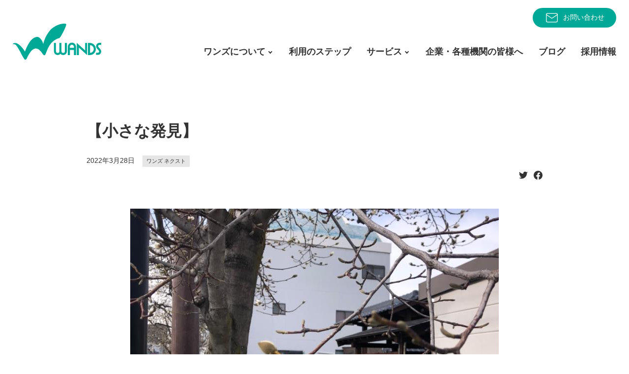

--- FILE ---
content_type: text/html; charset=UTF-8
request_url: https://wands-co.jp/%E3%80%90%E5%B0%8F%E3%81%95%E3%81%AA%E7%99%BA%E8%A6%8B%E3%80%91/
body_size: 12889
content:
<!DOCTYPE html>
<html lang="ja">

<head>
	<meta charset="utf-8">
	<meta http-equiv="X-UA-Compatible" content="IE=edge">
	<meta name="viewport" content="width=device-width, initial-scale=1">
			<meta name="description" content="ある日の休憩中、利用者のTさんに携帯で撮った写真を見せていただきました。朝、ワンズの駐車場に着いて足元を見たら、ハート型の石を見つけたんだそうです。うれしくて、写メ撮っちゃいました！と。ウキウキしたお顔で話されてました。何げに見つけた小…">
	<meta name="copyright" content="障がい者・復職者総合支援法人ワンズ">
	<meta property="og:locale" content="ja_JP">
	<meta property="og:type" content="website">
	<meta property="og:url" content="https://wands-co.jp/%e3%80%90%e5%b0%8f%e3%81%95%e3%81%aa%e7%99%ba%e8%a6%8b%e3%80%91/">
	<meta property="og:site_name" content="障がい者・復職者総合支援法人ワンズ">
	<meta property="og:title" content="【小さな発見】">
	<meta property="og:description" content="ある日の休憩中、利用者のTさんに携帯で撮った写真を見せていただきました。朝、ワンズの駐車場に着いて足元を見たら、ハート型の石を見つけたんだそうです。うれしくて、写メ撮っちゃいました！と。ウキウキしたお顔で話されてました。何げに見つけた小…">
		<meta property="og:image" content="https://wands-co.jp/wp/wp-content/uploads/2022/04/277538641_389558856505820_8300133319416797084_n.jpg">
		<meta name="twitter:card" content="summary_large_image">
	<meta name="twitter:site:id" content="@WANDS_ueda">
	<meta name="twitter:creator" content="@WANDS_ueda">

	<link rel="shortcut icon" href="https://wands-co.jp/wp/wp-content/themes/wpWands2021/img/favicon.ico">
	<!-- Global site tag (gtag.js) - Google Analytics -->
	<script async src="https://www.googletagmanager.com/gtag/js?id=UA-108286718-1"></script>
	<script>
	window.dataLayer = window.dataLayer || [];

	function gtag() {
		dataLayer.push(arguments);
	}
	gtag('js', new Date());

	gtag('config', 'UA-108286718-1');
	</script>

	<title>【小さな発見】 &#8211; 障がい者・復職者総合支援法人ワンズ</title>
<meta name='robots' content='max-image-preview:large' />
<link rel="alternate" type="application/rss+xml" title="障がい者・復職者総合支援法人ワンズ &raquo; 【小さな発見】 のコメントのフィード" href="https://wands-co.jp/%e3%80%90%e5%b0%8f%e3%81%95%e3%81%aa%e7%99%ba%e8%a6%8b%e3%80%91/feed/" />
<link rel="alternate" title="oEmbed (JSON)" type="application/json+oembed" href="https://wands-co.jp/wp-json/oembed/1.0/embed?url=https%3A%2F%2Fwands-co.jp%2F%25e3%2580%2590%25e5%25b0%258f%25e3%2581%2595%25e3%2581%25aa%25e7%2599%25ba%25e8%25a6%258b%25e3%2580%2591%2F" />
<link rel="alternate" title="oEmbed (XML)" type="text/xml+oembed" href="https://wands-co.jp/wp-json/oembed/1.0/embed?url=https%3A%2F%2Fwands-co.jp%2F%25e3%2580%2590%25e5%25b0%258f%25e3%2581%2595%25e3%2581%25aa%25e7%2599%25ba%25e8%25a6%258b%25e3%2580%2591%2F&#038;format=xml" />
<style id='wp-img-auto-sizes-contain-inline-css' type='text/css'>
img:is([sizes=auto i],[sizes^="auto," i]){contain-intrinsic-size:3000px 1500px}
/*# sourceURL=wp-img-auto-sizes-contain-inline-css */
</style>
<style id='wp-emoji-styles-inline-css' type='text/css'>

	img.wp-smiley, img.emoji {
		display: inline !important;
		border: none !important;
		box-shadow: none !important;
		height: 1em !important;
		width: 1em !important;
		margin: 0 0.07em !important;
		vertical-align: -0.1em !important;
		background: none !important;
		padding: 0 !important;
	}
/*# sourceURL=wp-emoji-styles-inline-css */
</style>
<style id='wp-block-library-inline-css' type='text/css'>
:root{--wp-block-synced-color:#7a00df;--wp-block-synced-color--rgb:122,0,223;--wp-bound-block-color:var(--wp-block-synced-color);--wp-editor-canvas-background:#ddd;--wp-admin-theme-color:#007cba;--wp-admin-theme-color--rgb:0,124,186;--wp-admin-theme-color-darker-10:#006ba1;--wp-admin-theme-color-darker-10--rgb:0,107,160.5;--wp-admin-theme-color-darker-20:#005a87;--wp-admin-theme-color-darker-20--rgb:0,90,135;--wp-admin-border-width-focus:2px}@media (min-resolution:192dpi){:root{--wp-admin-border-width-focus:1.5px}}.wp-element-button{cursor:pointer}:root .has-very-light-gray-background-color{background-color:#eee}:root .has-very-dark-gray-background-color{background-color:#313131}:root .has-very-light-gray-color{color:#eee}:root .has-very-dark-gray-color{color:#313131}:root .has-vivid-green-cyan-to-vivid-cyan-blue-gradient-background{background:linear-gradient(135deg,#00d084,#0693e3)}:root .has-purple-crush-gradient-background{background:linear-gradient(135deg,#34e2e4,#4721fb 50%,#ab1dfe)}:root .has-hazy-dawn-gradient-background{background:linear-gradient(135deg,#faaca8,#dad0ec)}:root .has-subdued-olive-gradient-background{background:linear-gradient(135deg,#fafae1,#67a671)}:root .has-atomic-cream-gradient-background{background:linear-gradient(135deg,#fdd79a,#004a59)}:root .has-nightshade-gradient-background{background:linear-gradient(135deg,#330968,#31cdcf)}:root .has-midnight-gradient-background{background:linear-gradient(135deg,#020381,#2874fc)}:root{--wp--preset--font-size--normal:16px;--wp--preset--font-size--huge:42px}.has-regular-font-size{font-size:1em}.has-larger-font-size{font-size:2.625em}.has-normal-font-size{font-size:var(--wp--preset--font-size--normal)}.has-huge-font-size{font-size:var(--wp--preset--font-size--huge)}.has-text-align-center{text-align:center}.has-text-align-left{text-align:left}.has-text-align-right{text-align:right}.has-fit-text{white-space:nowrap!important}#end-resizable-editor-section{display:none}.aligncenter{clear:both}.items-justified-left{justify-content:flex-start}.items-justified-center{justify-content:center}.items-justified-right{justify-content:flex-end}.items-justified-space-between{justify-content:space-between}.screen-reader-text{border:0;clip-path:inset(50%);height:1px;margin:-1px;overflow:hidden;padding:0;position:absolute;width:1px;word-wrap:normal!important}.screen-reader-text:focus{background-color:#ddd;clip-path:none;color:#444;display:block;font-size:1em;height:auto;left:5px;line-height:normal;padding:15px 23px 14px;text-decoration:none;top:5px;width:auto;z-index:100000}html :where(.has-border-color){border-style:solid}html :where([style*=border-top-color]){border-top-style:solid}html :where([style*=border-right-color]){border-right-style:solid}html :where([style*=border-bottom-color]){border-bottom-style:solid}html :where([style*=border-left-color]){border-left-style:solid}html :where([style*=border-width]){border-style:solid}html :where([style*=border-top-width]){border-top-style:solid}html :where([style*=border-right-width]){border-right-style:solid}html :where([style*=border-bottom-width]){border-bottom-style:solid}html :where([style*=border-left-width]){border-left-style:solid}html :where(img[class*=wp-image-]){height:auto;max-width:100%}:where(figure){margin:0 0 1em}html :where(.is-position-sticky){--wp-admin--admin-bar--position-offset:var(--wp-admin--admin-bar--height,0px)}@media screen and (max-width:600px){html :where(.is-position-sticky){--wp-admin--admin-bar--position-offset:0px}}

/*# sourceURL=wp-block-library-inline-css */
</style><style id='wp-block-image-inline-css' type='text/css'>
.wp-block-image>a,.wp-block-image>figure>a{display:inline-block}.wp-block-image img{box-sizing:border-box;height:auto;max-width:100%;vertical-align:bottom}@media not (prefers-reduced-motion){.wp-block-image img.hide{visibility:hidden}.wp-block-image img.show{animation:show-content-image .4s}}.wp-block-image[style*=border-radius] img,.wp-block-image[style*=border-radius]>a{border-radius:inherit}.wp-block-image.has-custom-border img{box-sizing:border-box}.wp-block-image.aligncenter{text-align:center}.wp-block-image.alignfull>a,.wp-block-image.alignwide>a{width:100%}.wp-block-image.alignfull img,.wp-block-image.alignwide img{height:auto;width:100%}.wp-block-image .aligncenter,.wp-block-image .alignleft,.wp-block-image .alignright,.wp-block-image.aligncenter,.wp-block-image.alignleft,.wp-block-image.alignright{display:table}.wp-block-image .aligncenter>figcaption,.wp-block-image .alignleft>figcaption,.wp-block-image .alignright>figcaption,.wp-block-image.aligncenter>figcaption,.wp-block-image.alignleft>figcaption,.wp-block-image.alignright>figcaption{caption-side:bottom;display:table-caption}.wp-block-image .alignleft{float:left;margin:.5em 1em .5em 0}.wp-block-image .alignright{float:right;margin:.5em 0 .5em 1em}.wp-block-image .aligncenter{margin-left:auto;margin-right:auto}.wp-block-image :where(figcaption){margin-bottom:1em;margin-top:.5em}.wp-block-image.is-style-circle-mask img{border-radius:9999px}@supports ((-webkit-mask-image:none) or (mask-image:none)) or (-webkit-mask-image:none){.wp-block-image.is-style-circle-mask img{border-radius:0;-webkit-mask-image:url('data:image/svg+xml;utf8,<svg viewBox="0 0 100 100" xmlns="http://www.w3.org/2000/svg"><circle cx="50" cy="50" r="50"/></svg>');mask-image:url('data:image/svg+xml;utf8,<svg viewBox="0 0 100 100" xmlns="http://www.w3.org/2000/svg"><circle cx="50" cy="50" r="50"/></svg>');mask-mode:alpha;-webkit-mask-position:center;mask-position:center;-webkit-mask-repeat:no-repeat;mask-repeat:no-repeat;-webkit-mask-size:contain;mask-size:contain}}:root :where(.wp-block-image.is-style-rounded img,.wp-block-image .is-style-rounded img){border-radius:9999px}.wp-block-image figure{margin:0}.wp-lightbox-container{display:flex;flex-direction:column;position:relative}.wp-lightbox-container img{cursor:zoom-in}.wp-lightbox-container img:hover+button{opacity:1}.wp-lightbox-container button{align-items:center;backdrop-filter:blur(16px) saturate(180%);background-color:#5a5a5a40;border:none;border-radius:4px;cursor:zoom-in;display:flex;height:20px;justify-content:center;opacity:0;padding:0;position:absolute;right:16px;text-align:center;top:16px;width:20px;z-index:100}@media not (prefers-reduced-motion){.wp-lightbox-container button{transition:opacity .2s ease}}.wp-lightbox-container button:focus-visible{outline:3px auto #5a5a5a40;outline:3px auto -webkit-focus-ring-color;outline-offset:3px}.wp-lightbox-container button:hover{cursor:pointer;opacity:1}.wp-lightbox-container button:focus{opacity:1}.wp-lightbox-container button:focus,.wp-lightbox-container button:hover,.wp-lightbox-container button:not(:hover):not(:active):not(.has-background){background-color:#5a5a5a40;border:none}.wp-lightbox-overlay{box-sizing:border-box;cursor:zoom-out;height:100vh;left:0;overflow:hidden;position:fixed;top:0;visibility:hidden;width:100%;z-index:100000}.wp-lightbox-overlay .close-button{align-items:center;cursor:pointer;display:flex;justify-content:center;min-height:40px;min-width:40px;padding:0;position:absolute;right:calc(env(safe-area-inset-right) + 16px);top:calc(env(safe-area-inset-top) + 16px);z-index:5000000}.wp-lightbox-overlay .close-button:focus,.wp-lightbox-overlay .close-button:hover,.wp-lightbox-overlay .close-button:not(:hover):not(:active):not(.has-background){background:none;border:none}.wp-lightbox-overlay .lightbox-image-container{height:var(--wp--lightbox-container-height);left:50%;overflow:hidden;position:absolute;top:50%;transform:translate(-50%,-50%);transform-origin:top left;width:var(--wp--lightbox-container-width);z-index:9999999999}.wp-lightbox-overlay .wp-block-image{align-items:center;box-sizing:border-box;display:flex;height:100%;justify-content:center;margin:0;position:relative;transform-origin:0 0;width:100%;z-index:3000000}.wp-lightbox-overlay .wp-block-image img{height:var(--wp--lightbox-image-height);min-height:var(--wp--lightbox-image-height);min-width:var(--wp--lightbox-image-width);width:var(--wp--lightbox-image-width)}.wp-lightbox-overlay .wp-block-image figcaption{display:none}.wp-lightbox-overlay button{background:none;border:none}.wp-lightbox-overlay .scrim{background-color:#fff;height:100%;opacity:.9;position:absolute;width:100%;z-index:2000000}.wp-lightbox-overlay.active{visibility:visible}@media not (prefers-reduced-motion){.wp-lightbox-overlay.active{animation:turn-on-visibility .25s both}.wp-lightbox-overlay.active img{animation:turn-on-visibility .35s both}.wp-lightbox-overlay.show-closing-animation:not(.active){animation:turn-off-visibility .35s both}.wp-lightbox-overlay.show-closing-animation:not(.active) img{animation:turn-off-visibility .25s both}.wp-lightbox-overlay.zoom.active{animation:none;opacity:1;visibility:visible}.wp-lightbox-overlay.zoom.active .lightbox-image-container{animation:lightbox-zoom-in .4s}.wp-lightbox-overlay.zoom.active .lightbox-image-container img{animation:none}.wp-lightbox-overlay.zoom.active .scrim{animation:turn-on-visibility .4s forwards}.wp-lightbox-overlay.zoom.show-closing-animation:not(.active){animation:none}.wp-lightbox-overlay.zoom.show-closing-animation:not(.active) .lightbox-image-container{animation:lightbox-zoom-out .4s}.wp-lightbox-overlay.zoom.show-closing-animation:not(.active) .lightbox-image-container img{animation:none}.wp-lightbox-overlay.zoom.show-closing-animation:not(.active) .scrim{animation:turn-off-visibility .4s forwards}}@keyframes show-content-image{0%{visibility:hidden}99%{visibility:hidden}to{visibility:visible}}@keyframes turn-on-visibility{0%{opacity:0}to{opacity:1}}@keyframes turn-off-visibility{0%{opacity:1;visibility:visible}99%{opacity:0;visibility:visible}to{opacity:0;visibility:hidden}}@keyframes lightbox-zoom-in{0%{transform:translate(calc((-100vw + var(--wp--lightbox-scrollbar-width))/2 + var(--wp--lightbox-initial-left-position)),calc(-50vh + var(--wp--lightbox-initial-top-position))) scale(var(--wp--lightbox-scale))}to{transform:translate(-50%,-50%) scale(1)}}@keyframes lightbox-zoom-out{0%{transform:translate(-50%,-50%) scale(1);visibility:visible}99%{visibility:visible}to{transform:translate(calc((-100vw + var(--wp--lightbox-scrollbar-width))/2 + var(--wp--lightbox-initial-left-position)),calc(-50vh + var(--wp--lightbox-initial-top-position))) scale(var(--wp--lightbox-scale));visibility:hidden}}
/*# sourceURL=https://wands-co.jp/wp/wp-includes/blocks/image/style.min.css */
</style>
<style id='wp-block-paragraph-inline-css' type='text/css'>
.is-small-text{font-size:.875em}.is-regular-text{font-size:1em}.is-large-text{font-size:2.25em}.is-larger-text{font-size:3em}.has-drop-cap:not(:focus):first-letter{float:left;font-size:8.4em;font-style:normal;font-weight:100;line-height:.68;margin:.05em .1em 0 0;text-transform:uppercase}body.rtl .has-drop-cap:not(:focus):first-letter{float:none;margin-left:.1em}p.has-drop-cap.has-background{overflow:hidden}:root :where(p.has-background){padding:1.25em 2.375em}:where(p.has-text-color:not(.has-link-color)) a{color:inherit}p.has-text-align-left[style*="writing-mode:vertical-lr"],p.has-text-align-right[style*="writing-mode:vertical-rl"]{rotate:180deg}
/*# sourceURL=https://wands-co.jp/wp/wp-includes/blocks/paragraph/style.min.css */
</style>
<style id='global-styles-inline-css' type='text/css'>
:root{--wp--preset--aspect-ratio--square: 1;--wp--preset--aspect-ratio--4-3: 4/3;--wp--preset--aspect-ratio--3-4: 3/4;--wp--preset--aspect-ratio--3-2: 3/2;--wp--preset--aspect-ratio--2-3: 2/3;--wp--preset--aspect-ratio--16-9: 16/9;--wp--preset--aspect-ratio--9-16: 9/16;--wp--preset--color--black: #000000;--wp--preset--color--cyan-bluish-gray: #abb8c3;--wp--preset--color--white: #ffffff;--wp--preset--color--pale-pink: #f78da7;--wp--preset--color--vivid-red: #cf2e2e;--wp--preset--color--luminous-vivid-orange: #ff6900;--wp--preset--color--luminous-vivid-amber: #fcb900;--wp--preset--color--light-green-cyan: #7bdcb5;--wp--preset--color--vivid-green-cyan: #00d084;--wp--preset--color--pale-cyan-blue: #8ed1fc;--wp--preset--color--vivid-cyan-blue: #0693e3;--wp--preset--color--vivid-purple: #9b51e0;--wp--preset--gradient--vivid-cyan-blue-to-vivid-purple: linear-gradient(135deg,rgb(6,147,227) 0%,rgb(155,81,224) 100%);--wp--preset--gradient--light-green-cyan-to-vivid-green-cyan: linear-gradient(135deg,rgb(122,220,180) 0%,rgb(0,208,130) 100%);--wp--preset--gradient--luminous-vivid-amber-to-luminous-vivid-orange: linear-gradient(135deg,rgb(252,185,0) 0%,rgb(255,105,0) 100%);--wp--preset--gradient--luminous-vivid-orange-to-vivid-red: linear-gradient(135deg,rgb(255,105,0) 0%,rgb(207,46,46) 100%);--wp--preset--gradient--very-light-gray-to-cyan-bluish-gray: linear-gradient(135deg,rgb(238,238,238) 0%,rgb(169,184,195) 100%);--wp--preset--gradient--cool-to-warm-spectrum: linear-gradient(135deg,rgb(74,234,220) 0%,rgb(151,120,209) 20%,rgb(207,42,186) 40%,rgb(238,44,130) 60%,rgb(251,105,98) 80%,rgb(254,248,76) 100%);--wp--preset--gradient--blush-light-purple: linear-gradient(135deg,rgb(255,206,236) 0%,rgb(152,150,240) 100%);--wp--preset--gradient--blush-bordeaux: linear-gradient(135deg,rgb(254,205,165) 0%,rgb(254,45,45) 50%,rgb(107,0,62) 100%);--wp--preset--gradient--luminous-dusk: linear-gradient(135deg,rgb(255,203,112) 0%,rgb(199,81,192) 50%,rgb(65,88,208) 100%);--wp--preset--gradient--pale-ocean: linear-gradient(135deg,rgb(255,245,203) 0%,rgb(182,227,212) 50%,rgb(51,167,181) 100%);--wp--preset--gradient--electric-grass: linear-gradient(135deg,rgb(202,248,128) 0%,rgb(113,206,126) 100%);--wp--preset--gradient--midnight: linear-gradient(135deg,rgb(2,3,129) 0%,rgb(40,116,252) 100%);--wp--preset--font-size--small: 13px;--wp--preset--font-size--medium: 20px;--wp--preset--font-size--large: 36px;--wp--preset--font-size--x-large: 42px;--wp--preset--spacing--20: 0.44rem;--wp--preset--spacing--30: 0.67rem;--wp--preset--spacing--40: 1rem;--wp--preset--spacing--50: 1.5rem;--wp--preset--spacing--60: 2.25rem;--wp--preset--spacing--70: 3.38rem;--wp--preset--spacing--80: 5.06rem;--wp--preset--shadow--natural: 6px 6px 9px rgba(0, 0, 0, 0.2);--wp--preset--shadow--deep: 12px 12px 50px rgba(0, 0, 0, 0.4);--wp--preset--shadow--sharp: 6px 6px 0px rgba(0, 0, 0, 0.2);--wp--preset--shadow--outlined: 6px 6px 0px -3px rgb(255, 255, 255), 6px 6px rgb(0, 0, 0);--wp--preset--shadow--crisp: 6px 6px 0px rgb(0, 0, 0);}:where(.is-layout-flex){gap: 0.5em;}:where(.is-layout-grid){gap: 0.5em;}body .is-layout-flex{display: flex;}.is-layout-flex{flex-wrap: wrap;align-items: center;}.is-layout-flex > :is(*, div){margin: 0;}body .is-layout-grid{display: grid;}.is-layout-grid > :is(*, div){margin: 0;}:where(.wp-block-columns.is-layout-flex){gap: 2em;}:where(.wp-block-columns.is-layout-grid){gap: 2em;}:where(.wp-block-post-template.is-layout-flex){gap: 1.25em;}:where(.wp-block-post-template.is-layout-grid){gap: 1.25em;}.has-black-color{color: var(--wp--preset--color--black) !important;}.has-cyan-bluish-gray-color{color: var(--wp--preset--color--cyan-bluish-gray) !important;}.has-white-color{color: var(--wp--preset--color--white) !important;}.has-pale-pink-color{color: var(--wp--preset--color--pale-pink) !important;}.has-vivid-red-color{color: var(--wp--preset--color--vivid-red) !important;}.has-luminous-vivid-orange-color{color: var(--wp--preset--color--luminous-vivid-orange) !important;}.has-luminous-vivid-amber-color{color: var(--wp--preset--color--luminous-vivid-amber) !important;}.has-light-green-cyan-color{color: var(--wp--preset--color--light-green-cyan) !important;}.has-vivid-green-cyan-color{color: var(--wp--preset--color--vivid-green-cyan) !important;}.has-pale-cyan-blue-color{color: var(--wp--preset--color--pale-cyan-blue) !important;}.has-vivid-cyan-blue-color{color: var(--wp--preset--color--vivid-cyan-blue) !important;}.has-vivid-purple-color{color: var(--wp--preset--color--vivid-purple) !important;}.has-black-background-color{background-color: var(--wp--preset--color--black) !important;}.has-cyan-bluish-gray-background-color{background-color: var(--wp--preset--color--cyan-bluish-gray) !important;}.has-white-background-color{background-color: var(--wp--preset--color--white) !important;}.has-pale-pink-background-color{background-color: var(--wp--preset--color--pale-pink) !important;}.has-vivid-red-background-color{background-color: var(--wp--preset--color--vivid-red) !important;}.has-luminous-vivid-orange-background-color{background-color: var(--wp--preset--color--luminous-vivid-orange) !important;}.has-luminous-vivid-amber-background-color{background-color: var(--wp--preset--color--luminous-vivid-amber) !important;}.has-light-green-cyan-background-color{background-color: var(--wp--preset--color--light-green-cyan) !important;}.has-vivid-green-cyan-background-color{background-color: var(--wp--preset--color--vivid-green-cyan) !important;}.has-pale-cyan-blue-background-color{background-color: var(--wp--preset--color--pale-cyan-blue) !important;}.has-vivid-cyan-blue-background-color{background-color: var(--wp--preset--color--vivid-cyan-blue) !important;}.has-vivid-purple-background-color{background-color: var(--wp--preset--color--vivid-purple) !important;}.has-black-border-color{border-color: var(--wp--preset--color--black) !important;}.has-cyan-bluish-gray-border-color{border-color: var(--wp--preset--color--cyan-bluish-gray) !important;}.has-white-border-color{border-color: var(--wp--preset--color--white) !important;}.has-pale-pink-border-color{border-color: var(--wp--preset--color--pale-pink) !important;}.has-vivid-red-border-color{border-color: var(--wp--preset--color--vivid-red) !important;}.has-luminous-vivid-orange-border-color{border-color: var(--wp--preset--color--luminous-vivid-orange) !important;}.has-luminous-vivid-amber-border-color{border-color: var(--wp--preset--color--luminous-vivid-amber) !important;}.has-light-green-cyan-border-color{border-color: var(--wp--preset--color--light-green-cyan) !important;}.has-vivid-green-cyan-border-color{border-color: var(--wp--preset--color--vivid-green-cyan) !important;}.has-pale-cyan-blue-border-color{border-color: var(--wp--preset--color--pale-cyan-blue) !important;}.has-vivid-cyan-blue-border-color{border-color: var(--wp--preset--color--vivid-cyan-blue) !important;}.has-vivid-purple-border-color{border-color: var(--wp--preset--color--vivid-purple) !important;}.has-vivid-cyan-blue-to-vivid-purple-gradient-background{background: var(--wp--preset--gradient--vivid-cyan-blue-to-vivid-purple) !important;}.has-light-green-cyan-to-vivid-green-cyan-gradient-background{background: var(--wp--preset--gradient--light-green-cyan-to-vivid-green-cyan) !important;}.has-luminous-vivid-amber-to-luminous-vivid-orange-gradient-background{background: var(--wp--preset--gradient--luminous-vivid-amber-to-luminous-vivid-orange) !important;}.has-luminous-vivid-orange-to-vivid-red-gradient-background{background: var(--wp--preset--gradient--luminous-vivid-orange-to-vivid-red) !important;}.has-very-light-gray-to-cyan-bluish-gray-gradient-background{background: var(--wp--preset--gradient--very-light-gray-to-cyan-bluish-gray) !important;}.has-cool-to-warm-spectrum-gradient-background{background: var(--wp--preset--gradient--cool-to-warm-spectrum) !important;}.has-blush-light-purple-gradient-background{background: var(--wp--preset--gradient--blush-light-purple) !important;}.has-blush-bordeaux-gradient-background{background: var(--wp--preset--gradient--blush-bordeaux) !important;}.has-luminous-dusk-gradient-background{background: var(--wp--preset--gradient--luminous-dusk) !important;}.has-pale-ocean-gradient-background{background: var(--wp--preset--gradient--pale-ocean) !important;}.has-electric-grass-gradient-background{background: var(--wp--preset--gradient--electric-grass) !important;}.has-midnight-gradient-background{background: var(--wp--preset--gradient--midnight) !important;}.has-small-font-size{font-size: var(--wp--preset--font-size--small) !important;}.has-medium-font-size{font-size: var(--wp--preset--font-size--medium) !important;}.has-large-font-size{font-size: var(--wp--preset--font-size--large) !important;}.has-x-large-font-size{font-size: var(--wp--preset--font-size--x-large) !important;}
/*# sourceURL=global-styles-inline-css */
</style>

<style id='classic-theme-styles-inline-css' type='text/css'>
/*! This file is auto-generated */
.wp-block-button__link{color:#fff;background-color:#32373c;border-radius:9999px;box-shadow:none;text-decoration:none;padding:calc(.667em + 2px) calc(1.333em + 2px);font-size:1.125em}.wp-block-file__button{background:#32373c;color:#fff;text-decoration:none}
/*# sourceURL=/wp-includes/css/classic-themes.min.css */
</style>
<link rel='stylesheet' id='wp-mcm-styles-css' href='https://wands-co.jp/wp/wp-content/plugins/wp-media-category-management/css/wp-mcm-styles.css?ver=2.5.0.1' type='text/css' media='all' />
<link rel='stylesheet' id='root-style-css' href='https://wands-co.jp/wp/wp-content/themes/wpWands2021/css/_root.css?ver=6.9' type='text/css' media='all' />
<link rel='stylesheet' id='import-style-css' href='https://wands-co.jp/wp/wp-content/themes/wpWands2021/css/import.css?ver=6.9' type='text/css' media='all' />
<link rel="https://api.w.org/" href="https://wands-co.jp/wp-json/" /><link rel="alternate" title="JSON" type="application/json" href="https://wands-co.jp/wp-json/wp/v2/posts/10130" /><link rel="EditURI" type="application/rsd+xml" title="RSD" href="https://wands-co.jp/wp/xmlrpc.php?rsd" />
<meta name="generator" content="WordPress 6.9" />
<link rel="canonical" href="https://wands-co.jp/%e3%80%90%e5%b0%8f%e3%81%95%e3%81%aa%e7%99%ba%e8%a6%8b%e3%80%91/" />
<link rel='shortlink' href='https://wands-co.jp/?p=10130' />
</head>


<body id="%e3%80%90%e5%b0%8f%e3%81%95%e3%81%aa%e7%99%ba%e8%a6%8b%e3%80%91" class="wp-singular post-template-default single single-post postid-10130 single-format-standard wp-theme-wpWands2021 drawer drawer--top drawer--navbarTopGutter">

	<header id="header" class="drawer-navbar drawer-navbar--fixed" role="banner">
		<div class="drawer-container inner">
			<div class="drawer-navbar-header">
				<h1 id="siteLogo"><a href="https://wands-co.jp"><img src="https://wands-co.jp/wp/wp-content/themes/wpWands2021/img/logo.svg" alt="障がい者・復職者総合支援法人ワンズ"><em>障がい者・復職者総合支援法人</em></a></h1>
				<button type="button" class="drawer-toggle drawer-hamburger"><span class="sr-only">toggle navigation</span><span class="drawer-hamburger-icon"></span></button>
			</div>
			<div class="headR">
				<aside id="headNav">
					<a href="https://wands-co.jp/contact">
						<img src="https://wands-co.jp/wp/wp-content/themes/wpWands2021/img/IconMail2.svg" alt="">お問い合わせ
					</a>
				</aside>
				<nav id="globalNav" class="drawer-nav inner" role="navigation">
					<ul>
						<li id="nav-company"><a data-target="#" href="javascript:void(0);" data-toggle="dropdown" role="button" aria-expanded="false">ワンズについて</a>
							<ul class="drawer-dropdown-menu">
								<li><a href="https://wands-co.jp/company/">法人概要</a></li>
							</ul>
						</li>
						<li id="nav-step">
							<a href="https://wands-co.jp/step/">利用のステップ</a>
						</li>
						<li id="nav-service"><a data-target="#" href="javascript:void(0);" data-toggle="dropdown" role="button" aria-expanded="false">サービス</a>
							<ul class="drawer-dropdown-menu">
								<li><a href="https://wands-co.jp/next_lp">就労移行支援サービス</a></li>
								<li><a href="https://wands-co.jp/service/rework/">リワーク支援、復職支援</a></li>
								<li><a href="https://wands-co.jp/service/syurou_teichaku/">就労定着支援サービス</a></li>
								<li><a href="https://wands-co.jp/service/sentaku_shien/">就労選択支援サービス</a></li>
								<li class="nav-item-has-submenu"><a>就労継続サービスA型</a>
									<ul class="nav-submenu">
										<li><a href="https://wands-co.jp/service/syurou_keizoku_a/">アドヴァンス</a></li>
										<li><a href="https://wands-co.jp/service/syurou_keizoku_a_2/">アドヴァンス2</a></li>
										<li><a href="https://wands-co.jp/service/syurou_keizoku_a/kokubu/">ワーキングベース国分</a></li>
										<li><a href="https://wands-co.jp/service/syurou_keizoku_a/tenjin/">ワーキングベース天神</a></li>
										<li><a href="https://wands-co.jp/service/syurou_keizoku_a/tenjin2/">ワーキングベース天神2</a></li>
										<li><a href="https://wands-co.jp/service/syurou_keizoku_a/toumi/">ワーキングベース東御</a></li>
										<li><a href="https://wands-co.jp/service/syurou_keizoku_a/toumi2/">ワーキングベース東御2</a></li>
										<li><a href="https://wands-co.jp/service/syurou_keizoku_a/saku/">ワーキングベース佐久</a></li>
										<li><a href="https://wands-co.jp/service/syurou_keizoku_a/saku-minami/">ワーキングベース佐久南</a></li>
										<li><a href="https://wands-co.jp/service/syurou_keizoku_a/nakagomi/">ワーキングベース中込</a></li>
									</ul>
								</li>
								<li class="nav-item-has-submenu"><a>就労継続サービスB型</a>
									<ul class="nav-submenu">
										<li><a href="https://wands-co.jp/service/syurou_keizoku_b/">アルファ＆ステップ</a></li>
										<li><a href="https://wands-co.jp/service/syurou_keizoku_b_2nd/">アルファ＆ステップ セカンド</a></li>
										<li><a href="https://wands-co.jp/service/syurou_keizoku_type_b/">ブリッジ Hyper-B</a></li>
									</ul>
								</li>
								<li class="nav-item-has-submenu"><a>放課後等デイサービス</a>
									<ul class="nav-submenu">
										<li><a href="https://wands-co.jp/service/afterschool/">ワンズ ジェイ</a></li>
										<li><a href="https://wands-co.jp/service/afterschool-2/">ワンズ ジェイⅡ</a></li>
									</ul>
								</li>
								<li><a href="https://wands-co.jp/service/soudan/">相談支援</a></li>
								<li><a href="https://wands-co.jp/service/grouphome/">グループホーム</a></li>
							</ul>
						</li>
						<li id="nav-business"><a href="https://wands-co.jp/business/">企業・各種機関の皆様へ</a></li>
						<li id="nav-blog"><a href="https://wands-co.jp/blog/">ブログ</a></li>
						<li id="nav-recruit"><a href="https://wands-co.jp/recruit/">採用情報</a></li>
						<li id="nav-contact"><a href="https://wands-co.jp/contact/">お問い合わせ</a></li>
					</ul>
				</nav>
			</div>
		</div>
	</header>

	<main id="main" role="main">

<section id="post" class="section">
	<div class="inner">
			<h1>【小さな発見】</h1>
			<div class="postMeta"><time>2022年3月28日</time><span><a href="https://wands-co.jp/category/wands/" rel="category tag">ワンズ ネクスト</a></span></div>
									<div class="postSNS">
				<ul>
					<li><a target="_blank" href="//twitter.com/intent/tweet?text=%E3%80%90%E5%B0%8F%E3%81%95%E3%81%AA%E7%99%BA%E8%A6%8B%E3%80%91&https%3A%2F%2Fwands-co.jp%2F%25e3%2580%2590%25e5%25b0%258f%25e3%2581%2595%25e3%2581%25aa%25e7%2599%25ba%25e8%25a6%258b%25e3%2580%2591%2F&url=https%3A%2F%2Fwands-co.jp%2F%25e3%2580%2590%25e5%25b0%258f%25e3%2581%2595%25e3%2581%25aa%25e7%2599%25ba%25e8%25a6%258b%25e3%2580%2591%2F" title="Twitterでシェアする"><img src="https://wands-co.jp/wp/wp-content/themes/wpWands2021/img/icnTwitter.svg" alt="twitter"></a></li>
					<li><a target="_blank" href="//www.facebook.com/sharer.php?u=https%3A%2F%2Fwands-co.jp%2F%25e3%2580%2590%25e5%25b0%258f%25e3%2581%2595%25e3%2581%25aa%25e7%2599%25ba%25e8%25a6%258b%25e3%2580%2591%2F&t=%E3%80%90%E5%B0%8F%E3%81%95%E3%81%AA%E7%99%BA%E8%A6%8B%E3%80%91" title="facebookでシェアする"><img src="https://wands-co.jp/wp/wp-content/themes/wpWands2021/img/icnFacebook.svg" alt="facebook"></a></li>
				</ul>
			</div>
			<div class="postBody">
<figure class="wp-block-image size-full"><img fetchpriority="high" decoding="async" width="750" height="694" src="https://wands-co.jp/wp/wp-content/uploads/2022/04/277538641_389558856505820_8300133319416797084_n.jpg" alt="" class="wp-image-10131" srcset="https://wands-co.jp/wp/wp-content/uploads/2022/04/277538641_389558856505820_8300133319416797084_n.jpg 750w, https://wands-co.jp/wp/wp-content/uploads/2022/04/277538641_389558856505820_8300133319416797084_n-300x278.jpg 300w" sizes="(max-width: 750px) 100vw, 750px" /></figure>



<p>ある日の休憩中、<br>利用者のTさんに携帯で撮った写真を見せていただきました。</p>



<p>朝、ワンズの駐車場に着いて足元を見たら、<br>ハート型の石を見つけたんだそうです。<br>うれしくて、写メ撮っちゃいました！と。<br>ウキウキしたお顔で話されてました。</p>



<p>何げに見つけた小さな発見で喜びを感じる。<br>それを人に話して喜びを共有する。<br>写メを見ながらふと思い出している時間にその感情が蘇る。<br>その日のテンションが上がる。</p>



<p>この後、浅間山の写真を撮りたいんだ、<br>と更にウキウキとお話されていました。</p>



<p>石を見つけて写メを撮る。<br>ほんの些細な行動でしたが<br>自分で気持ちの上げ方を知っていらっしゃって、とてもステキだな、と思いました。<br>同じものを見ても、「すてきだな」「いいな」と思う感覚<br>「感性」を磨くことが大事ですね。</p>



<p>ワンズでは<br>そんな感性を磨くカリキュラムを<br>用意しています。</p>



<p>いつでも見学、体験お待ちしております！！</p>



<p>☆写真は、本日のアクティブでみつけた<br>小さな春です☆</p>



<p>＊＊＊＊＊＊＊＊＊＊＊＊＊＊＊＊＊＊＊＊＊＊＊</p>



<p>週一通所の努力からその頑張りを就労へ！<br>ワンズは週一出勤（通所）からのステップアップ！<br>「あなたのやる気」を本気で考え応援します！</p>



<p>お電話でもメールでもWEBでも、<br>ポップな元気でお気軽にお問い合わせください(^^)/　<br>ワンズは全力であなたの『チカラ』になります</p>



<p>長野県指定 障がい者福祉サービス 事業所<br>就労移行支援事業所 ワンズネクスト<br>住所：上田市常田35-6</p>



<p>◆メール　contact@wands-co.jp<br>◆電話　0268-71-6505<br>◆ホームページ　https://www.wands-co.jp<br>◆リワーク(復職支援)　https://wands-co.jp/lp/rework/<br>◆ワンズチャンネル　https://www.youtube.com/channel/UCNyOwkVMaWb2tReXUIKf0PA</p>
</div>
			<div class="postNav">
				<a href="https://wands-co.jp/%e3%80%90%e6%98%a5%e3%82%92%e6%a5%bd%e3%81%97%e3%82%81%e3%82%8b%e8%a6%b3%e5%85%89%e3%82%b9%e3%83%9d%e3%83%83%e3%83%88%e3%80%91/" rel="prev"><span class="prev">prev</span></a>				<a href="https://wands-co.jp/%e3%80%90%e6%98%a5%e3%82%92%e6%a5%bd%e3%81%97%e3%82%81%e3%82%8b%e8%a6%b3%e5%85%89%e3%82%b9%e3%83%9d%e3%83%83%e3%83%88%e3%80%91/" rel="prev"><span class="next">next</span></a>			</div>
		</div>
	</section>


	</div>
</section>

<section id="btmContact" class="section lead">
	<div class="inner">
		<div class="label">contact</div>
		<div class="data">
			<h2>ご利用についてのご質問など、お気軽にご相談ください</h2>
			<nav>
				<ul>
					<li>
						<a href="https://wands-co.jp/contact"><svg viewBox="0 0 43 29">
								<g id="iconmail" data-name="iconmail" transform="translate(-409.211 -198.835)">
									<path id="path_4110" d="M448.07,227.109H412.745a3.538,3.538,0,0,1-3.534-3.534V202.369a3.538,3.538,0,0,1,3.534-3.534H448.07a3.538,3.538,0,0,1,3.534,3.534v21.206A3.538,3.538,0,0,1,448.07,227.109Zm-35.325-26.861a2.124,2.124,0,0,0-2.121,2.121v21.206a2.123,2.123,0,0,0,2.121,2.12H448.07a2.122,2.122,0,0,0,2.12-2.12V202.369a2.123,2.123,0,0,0-2.12-2.121Z" />
									<path id="path_4110" d="M430.049,214.383a5.148,5.148,0,0,1-2.877-.828l-13.43-9.189a.707.707,0,1,1,.8-1.167l13.43,9.19a3.964,3.964,0,0,0,4.15,0l14.151-9.2a.707.707,0,0,1,.77,1.186L432.9,213.565A5.105,5.105,0,0,1,430.049,214.383Z" />
									<path id="path_4110" d="M446.656,222.868a.7.7,0,0,1-.46-.171l-9.9-8.482a.707.707,0,1,1,.92-1.073l9.9,8.483a.706.706,0,0,1-.46,1.243Z" />
									<path id="path_4110" d="M414.159,222.868a.7.7,0,0,0,.459-.171l9.9-8.482a.706.706,0,1,0-.919-1.073l-9.9,8.483a.706.706,0,0,0,.46,1.243Z" />
								</g>
							</svg><span>メールでのお問い合わせ</span>
						</a>
					</li>
					<li>
	<a href="tel:0268716505">
		<span>お電話での<br>お問い合わせ</span>
		<svg viewBox="0 0 31 31">
			<path id="path_call" d="M27.1,31C12.1,30.8,0.2,18.9,0,3.9C0,1.7,1.7,0,3.9,0H9c2.1,0,3.9,1.7,3.9,3.9c0.1,1.6,0.4,3.1,0.9,4.6,c0.4,1.4,0.1,2.9-0.9,3.9l-1.7,1.8c1.3,2.2,3.1,3.9,5.3,5.2l2.1-1.5c0.6-0.6,1.5-0.9,2.5-0.9c0,0,0,0,0.1,0c0.4,0,0.8,0.1,1.2,0.2,c1.6,0.5,3.2,0.8,4.9,0.9c2.1,0,3.8,1.7,3.8,3.9v5.1C31,29.2,29.2,31,27.1,31z M3.9,1C2.3,1,1,2.3,1,3.9C1.2,18.3,12.7,29.8,27.1,30,c1.6,0,2.9-1.3,2.9-2.9V22c0-1.6-1.3-2.9-2.9-2.9c-1.8-0.1-3.5-0.4-5.2-1C21.6,18.1,21.3,18,21,18c-0.7,0-1.4,0.2-1.9,0.7l-2.6,1.9,l-0.3-0.2c-2.6-1.4-4.7-3.5-6.1-6.1L9.9,14l2.2-2.3c0.8-0.8,1-1.9,0.7-2.9c-0.6-1.6-0.9-3.2-1-4.9C11.8,2.3,10.6,1,9,1l0-0.5L9,1,H3.9z" />
		</svg>
		<em>0268-71-6505<span>平日9:00～18:00</span></em>
	</a>
</li>				</ul>
			</nav>
			
		</div>
	</div>
</section>
</main>

<footer id="footer">
	<div class="inner">
		<div id="footCom">
			<div id="footLogo"><a href="https://wands-co.jp"><img src="https://wands-co.jp/wp/wp-content/themes/wpWands2021/img/logo.svg" alt="就労移行支援事業所ワンズ"></a></div>
			<address>ワンズ株式会社<br><span>〒389-0502 </span><span>長野県東御市田中1-8</span></address>
			<aside>
				<ul>
					<li><a target="_blank" href="https://www.instagram.com/wands_nagano/"><img src="https://wands-co.jp/wp/wp-content/themes/wpWands2021/img/icnInstagram.svg" alt="Instagram">ワンズ株式会社</a></li>
										<li>
						<a target="_blank" href="https://www.facebook.com/Wands.workassist">
							<img src="https://wands-co.jp/wp/wp-content/themes/wpWands2021/img/icnFacebook.svg" alt="facebook">就労移行支援office ワンズ上田</a>
					</li>
										<li>
						<a target="_blank" href="https://www.facebook.com/wands.advance">
							<img src="https://wands-co.jp/wp/wp-content/themes/wpWands2021/img/icnFacebook.svg" alt="facebook">就労継続支援A型 ワンズ アドヴァンス</a>
					</li>
										<li>
						<a target="_blank" href="https://www.facebook.com/wands.advance2">
							<img src="https://wands-co.jp/wp/wp-content/themes/wpWands2021/img/icnFacebook.svg" alt="facebook">就労継続支援A型 ワンズ アドヴァンス2</a>
					</li>
										<li>
						<a target="_blank" href="https://www.facebook.com/wands.bridge.b">
							<img src="https://wands-co.jp/wp/wp-content/themes/wpWands2021/img/icnFacebook.svg" alt="facebook">就労継続支援B型 ワンズ ブリッジ Hyper-B</a>
					</li>
										<li>
						<a target="_blank" href="https://www.facebook.com/Wands.work.and.life">
							<img src="https://wands-co.jp/wp/wp-content/themes/wpWands2021/img/icnFacebook.svg" alt="facebook">多機能型事業所ワンズ アルファ＆ステップ</a>
					</li>
										<li>
						<a target="_blank" href="https://www.facebook.com/profile.php?id=61569246038238">
							<img src="https://wands-co.jp/wp/wp-content/themes/wpWands2021/img/icnFacebook.svg" alt="facebook">多機能型事業所ワンズ アルファ＆ステップ セカンド</a>
					</li>
										<li>
						<a target="_blank" href="https://www.facebook.com/wands.j/">
							<img src="https://wands-co.jp/wp/wp-content/themes/wpWands2021/img/icnFacebook.svg" alt="facebook">放課後等デイサービス ワンズ ジェイ</a>
					</li>
										<li>
						<a target="_blank" href="https://www.facebook.com/profile.php?id=61563375718058">
							<img src="https://wands-co.jp/wp/wp-content/themes/wpWands2021/img/icnFacebook.svg" alt="facebook">放課後等デイサービス ワンズ ジェイ2</a>
					</li>
										<li>
						<a target="_blank" href="https://www.facebook.com/profile.php?id=100085519126167">
							<img src="https://wands-co.jp/wp/wp-content/themes/wpWands2021/img/icnFacebook.svg" alt="facebook">グループホーム ワンズホーム</a>
					</li>
									</ul>
			</aside>
		</div>
		<nav id="footNav">
			<ul>
				<li><a href="https://wands-co.jp">ホーム</a></li>
				<li><a href="https://wands-co.jp/company">ワンズについて</a></li>
			</ul>
			<ul>
				<li><a href="javascript:void(0);">サービス</a>
					<ul>
						<li><a href="https://wands-co.jp/next_lp">就労移行支援サービス</a></li>
						<li><a href="https://wands-co.jp/service/syurou_keizoku_a">就労継続サービスA型(アドヴァンス)</a></li>
						<li><a href="https://wands-co.jp/service/syurou_keizoku_a_2">就労継続サービスA型(アドヴァンス2)</a></li>
						<li><a href="https://wands-co.jp/service/syurou_keizoku_b">就労継続サービスB型(アルファ)</a></li>
						<li><a href="https://wands-co.jp/service/syurou_keizoku_b_2nd">就労継続サービスB型(アルファセカンド)</a></li>
						<li><a href="https://wands-co.jp/service/syurou_keizoku_type_b">就労継続サービスB型(ブリッジ)</a></li>
						<li><a href="https://wands-co.jp/service/syurou_teichaku">就労定着支援サービス</a></li>
						<li><a href="https://wands-co.jp/service/sentaku_shien">就労選択支援サービス</a></li>
						<li><a href="https://wands-co.jp/service/afterschool">放課後デイサービス(ジェイ)</a></li>
						<li><a href="https://wands-co.jp/service/afterschool-2">放課後デイサービス(ジェイⅡ)</a></li>
						<li><a href="https://wands-co.jp/service/soudan">相談支援</a></li>
						<li><a href="https://wands-co.jp/service/rework">リワーク支援、復職支援</a></li>
						<li><a href="https://wands-co.jp/service/grouphome">グループホーム</a></li>
					</ul>
				</li>
			</ul>
			<ul>
				<li><a href="https://wands-co.jp/business">企業・各種機関の皆様へ</a></li>
				<li><a href="https://wands-co.jp/blog">ブログ</a></li>
				<li><a href="https://wands-co.jp/recruit">採用情報</a></li>
				<li><a href="https://wands-co.jp/contact">お問い合わせ</a></li>
			</ul>
		</nav>
	</div>
	<div id="copyright" class="inner">&copy; 2026 WANDS.</div>
</footer>

<script type="speculationrules">
{"prefetch":[{"source":"document","where":{"and":[{"href_matches":"/*"},{"not":{"href_matches":["/wp/wp-*.php","/wp/wp-admin/*","/wp/wp-content/uploads/*","/wp/wp-content/*","/wp/wp-content/plugins/*","/wp/wp-content/themes/wpWands2021/*","/*\\?(.+)"]}},{"not":{"selector_matches":"a[rel~=\"nofollow\"]"}},{"not":{"selector_matches":".no-prefetch, .no-prefetch a"}}]},"eagerness":"conservative"}]}
</script>
<script id="wp-emoji-settings" type="application/json">
{"baseUrl":"https://s.w.org/images/core/emoji/17.0.2/72x72/","ext":".png","svgUrl":"https://s.w.org/images/core/emoji/17.0.2/svg/","svgExt":".svg","source":{"concatemoji":"https://wands-co.jp/wp/wp-includes/js/wp-emoji-release.min.js?ver=6.9"}}
</script>
<script type="module">
/* <![CDATA[ */
/*! This file is auto-generated */
const a=JSON.parse(document.getElementById("wp-emoji-settings").textContent),o=(window._wpemojiSettings=a,"wpEmojiSettingsSupports"),s=["flag","emoji"];function i(e){try{var t={supportTests:e,timestamp:(new Date).valueOf()};sessionStorage.setItem(o,JSON.stringify(t))}catch(e){}}function c(e,t,n){e.clearRect(0,0,e.canvas.width,e.canvas.height),e.fillText(t,0,0);t=new Uint32Array(e.getImageData(0,0,e.canvas.width,e.canvas.height).data);e.clearRect(0,0,e.canvas.width,e.canvas.height),e.fillText(n,0,0);const a=new Uint32Array(e.getImageData(0,0,e.canvas.width,e.canvas.height).data);return t.every((e,t)=>e===a[t])}function p(e,t){e.clearRect(0,0,e.canvas.width,e.canvas.height),e.fillText(t,0,0);var n=e.getImageData(16,16,1,1);for(let e=0;e<n.data.length;e++)if(0!==n.data[e])return!1;return!0}function u(e,t,n,a){switch(t){case"flag":return n(e,"\ud83c\udff3\ufe0f\u200d\u26a7\ufe0f","\ud83c\udff3\ufe0f\u200b\u26a7\ufe0f")?!1:!n(e,"\ud83c\udde8\ud83c\uddf6","\ud83c\udde8\u200b\ud83c\uddf6")&&!n(e,"\ud83c\udff4\udb40\udc67\udb40\udc62\udb40\udc65\udb40\udc6e\udb40\udc67\udb40\udc7f","\ud83c\udff4\u200b\udb40\udc67\u200b\udb40\udc62\u200b\udb40\udc65\u200b\udb40\udc6e\u200b\udb40\udc67\u200b\udb40\udc7f");case"emoji":return!a(e,"\ud83e\u1fac8")}return!1}function f(e,t,n,a){let r;const o=(r="undefined"!=typeof WorkerGlobalScope&&self instanceof WorkerGlobalScope?new OffscreenCanvas(300,150):document.createElement("canvas")).getContext("2d",{willReadFrequently:!0}),s=(o.textBaseline="top",o.font="600 32px Arial",{});return e.forEach(e=>{s[e]=t(o,e,n,a)}),s}function r(e){var t=document.createElement("script");t.src=e,t.defer=!0,document.head.appendChild(t)}a.supports={everything:!0,everythingExceptFlag:!0},new Promise(t=>{let n=function(){try{var e=JSON.parse(sessionStorage.getItem(o));if("object"==typeof e&&"number"==typeof e.timestamp&&(new Date).valueOf()<e.timestamp+604800&&"object"==typeof e.supportTests)return e.supportTests}catch(e){}return null}();if(!n){if("undefined"!=typeof Worker&&"undefined"!=typeof OffscreenCanvas&&"undefined"!=typeof URL&&URL.createObjectURL&&"undefined"!=typeof Blob)try{var e="postMessage("+f.toString()+"("+[JSON.stringify(s),u.toString(),c.toString(),p.toString()].join(",")+"));",a=new Blob([e],{type:"text/javascript"});const r=new Worker(URL.createObjectURL(a),{name:"wpTestEmojiSupports"});return void(r.onmessage=e=>{i(n=e.data),r.terminate(),t(n)})}catch(e){}i(n=f(s,u,c,p))}t(n)}).then(e=>{for(const n in e)a.supports[n]=e[n],a.supports.everything=a.supports.everything&&a.supports[n],"flag"!==n&&(a.supports.everythingExceptFlag=a.supports.everythingExceptFlag&&a.supports[n]);var t;a.supports.everythingExceptFlag=a.supports.everythingExceptFlag&&!a.supports.flag,a.supports.everything||((t=a.source||{}).concatemoji?r(t.concatemoji):t.wpemoji&&t.twemoji&&(r(t.twemoji),r(t.wpemoji)))});
//# sourceURL=https://wands-co.jp/wp/wp-includes/js/wp-emoji-loader.min.js
/* ]]> */
</script>

<script src="https://cdnjs.cloudflare.com/ajax/libs/jquery/1.9.1/jquery.min.js"></script>
<script src="https://cdnjs.cloudflare.com/ajax/libs/iScroll/5.2.0/iscroll.js"></script>
<script src="https://cdnjs.cloudflare.com/ajax/libs/twitter-bootstrap/3.3.7/js/bootstrap.min.js"></script>
<script src="https://wands-co.jp/wp/wp-content/themes/wpWands2021/js/drawer.min.js"></script>
<script src="https://wands-co.jp/wp/wp-content/themes/wpWands2021/js/common.js"></script>

<script src="https://cdnjs.cloudflare.com/ajax/libs/Swiper/4.5.1/js/swiper.min.js"></script>
<script>
var swiper = new Swiper('.swiper-container', {
	navigation: {
		nextEl: '.swiper-button-next',
		prevEl: '.swiper-button-prev',
	},
	slidesPerView: 'auto',
	lazy: true
	});
</script>

</body>

</html>